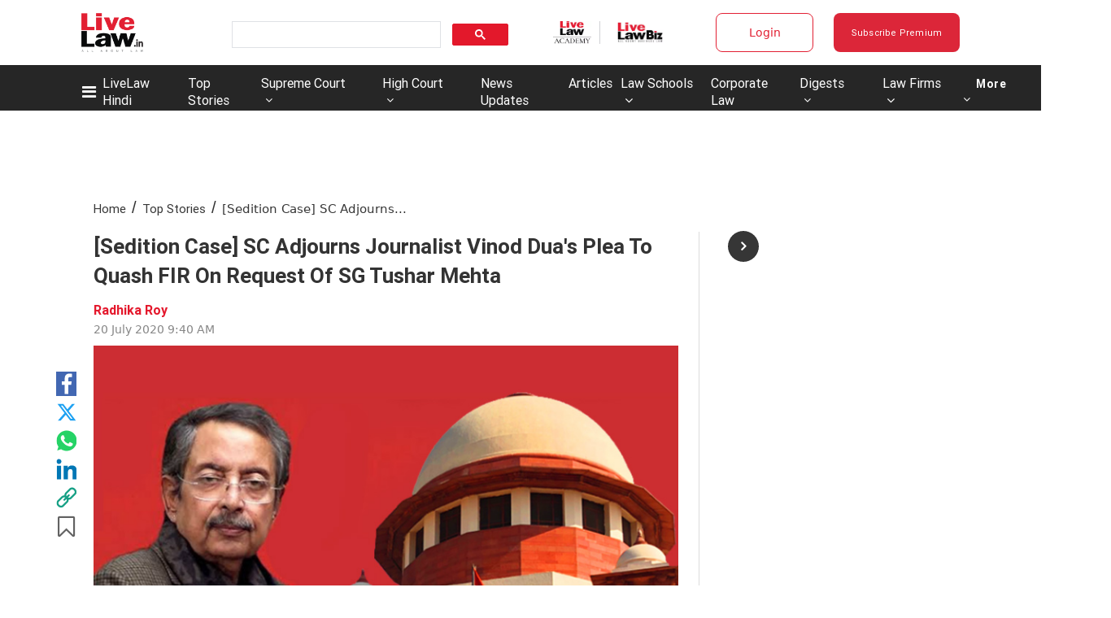

--- FILE ---
content_type: application/javascript; charset=utf-8
request_url: https://c.in.webengage.com/upf2.js?upfc=N4IgrgDgZiBcAuAnMBTANCAzgSwCablDwNlABYBjANgCMBmAVgbgDswAbdjARgCYB2FL2wAGAFasOXEAD8UZbmV4BzCbDaceAoSjpVJmkH0G8aDCgfYBfDPBIbrGdtgooWmFAGEA9rhRwQbBYZAEMQ7jpuKlwyECcwPACRKgBOCIoGAA5cKn4aGhSYqCoRRUyw%2FgooXCh%2BJXoyMgZ%2BXjo4kHYIAIALeHgITFgAeiGAd3GAOmcANxR2ENGJoKH4bwgAWkxVxGwUTCGPXGx4bG8WdYoQj02KdZDcMW8wRHd1x%2BeWEOct9emg33WuDAV3WEHYKBC61W6wAjsDMN11lBsIh1md1ogUHC9vA0VBNsooWAESFUQBbFC9SFRUr8FLtRAwWAgdrKFDeAIATxAViAAA%3D%3D&jsonp=_we_jsonp_global_cb_1769861190337
body_size: 619
content:
_we_jsonp_global_cb_1769861190337({"static_list":{"ids":{"4c6b355":false,"127e2i0j":false,"~~e4142gj":false,"127e2e36":false,"127e2b5c":false},"ts":1769861190668},"user_profile":{"geo":{"clientIp":"3.21.205.211","serverTimeStamp":1769861190663,"country":"United States","region":"Ohio","city":"Columbus","geoplugin_countryName":"United States","geoplugin_region":"Ohio","geoplugin_city":"Columbus","countryCode":"US","tz_name":"America/New_York","tz_offset":-300},"acquisitionData":{"referrer_type":"direct","landing_page":"https://www.livelaw.in/top-stories/sedition-case-sc-adjourns-journalist-vinod-duas-plea-to-quash-fir-on-request-of-sg-tushar-mehta-160179"},"ua":{"browser":{"name":"Chrome","version":"131","browser_version":"131.0.0.0"},"os":{"name":"Mac OS","version":"10.15.7"},"device":"desktop"},"tld":"livelaw.in","ts":1769861190673}})

--- FILE ---
content_type: application/x-javascript; charset=UTF-8
request_url: https://wsdk-files.in.webengage.com/webengage/in~aa1316d4/v4.js
body_size: 2030
content:
var webengage_fs_configurationMap = {"isFQ":false,"tzo":19800,"GAEnabled":false,"sites":{"www.livelaw.in":"DOMAIN","livelaw.in":"DOMAIN"},"cwcRuleList":[{"showOnExit":false,"totalTimeOnSite":0,"timeSpent":0,"lastModifiedTimestamp":1764655419000,"cwcEncId":"8eda4dj","order":2}],"upfc":{"sids":{"ids":["4c6b355","127e2i0j","~e4142gj","127e2e36","127e2b5c"]}},"ecl":[],"applyUCGToExistingCampaigns":false,"isSRQ":false,"domain":"LiveLaw | Production","sslEnabled":true,"notificationRuleList":[{"sessionRuleCode":"( !((  (  (operands['we_wk_userSys']('cuid')=='roshan5886@gmail.com'||operands['we_wk_userSys']('cuid')=='singhi.mahendra1952@gmail.com')  ) ) || (  (  (((operands['we_wk_userSys']('push_reachable') == true) || (operands['we_wk_userSys']('email_reachable') == true) || (operands['we_wk_userSys']('webpush_reachable') == true) || (operands['we_wk_userSys']('_reachable') == true)))  ) && (  (_ruleUtil.getTimeInMS(operands['we_wk_userSys']('last_seen'))>=_ruleUtil.get4DD(new Date(_ruleUtil.getCurrentTime()), 'P-3M')&&_ruleUtil.getTimeInMS(operands['we_wk_userSys']('last_seen'))<=_ruleUtil.get4DD(new Date(_ruleUtil.getCurrentTime()), 'P0D'))  ) && (  (  (operands['we_wk_userAttr']('Subscribed user?')==true)  ) ) ) || (  (  (  (operands['we_wk_userAttr']('Registered user?')==true)  ) ) ) || (  (  (  (_ruleUtil.getTimeInMS(operands['we_wk_userAttr']('Subscription End Date'))>=_ruleUtil.get4DD(new Date(_ruleUtil.getCurrentTime()), 'P0D')&&_ruleUtil.getTimeInMS(operands['we_wk_userAttr']('Subscription End Date'))<=_ruleUtil.get4DD(new Date(_ruleUtil.getCurrentTime()), 'P+5Y'))  ) ) ) || (operands['we_wk_static_list']('127e2i0j')==true) || (operands['we_wk_static_list']('127e2b5c')==true) || (operands['we_wk_static_list']('127e2e36')==true) || (operands['we_wk_static_list']('4c6b355')==true) || (operands['we_wk_static_list']('~e4142gj')==true)) && ((operands['we_wk_static_list']('127e2i0j') != null) && (operands['we_wk_static_list']('127e2b5c') != null) && (operands['we_wk_static_list']('127e2e36') != null) && (operands['we_wk_static_list']('4c6b355') != null) && (operands['we_wk_static_list']('~e4142gj') != null)) && (  ( operands['we_wk_device']()=='Tablet'||operands['we_wk_device']()=='Mobile'||operands['we_wk_device']()=='Desktop' )  )  )","excludeUCG":true,"timeSpent":0,"sampling":95,"mobile":false,"showOnExit":false,"eventRuleCode":"(  (  (operands['event']('we_wk_pageDelay','value')>=10000)  ) )","layout":"~184fc0b7","ecp":false,"totalTimeOnSite":0,"actionLinks":["Close"],"pf":false,"v":1768445096000,"variations":[{"layout":"~184fc0b7","lmts":1768445096000,"id":"3175b837","sampling":100.0}],"notificationEncId":"3175b837","experimentEncId":"67jq71","endTimestamp":1769970600000,"fc":true,"skipTargetPage":true,"startTimestamp":1769837570000,"order":0},{"sessionRuleCode":"( !((  (  (operands['we_wk_userSys']('cuid')=='roshan5886@gmail.com'||operands['we_wk_userSys']('cuid')=='singhi.mahendra1952@gmail.com')  ) ) || (  (  (((operands['we_wk_userSys']('push_reachable') == true) || (operands['we_wk_userSys']('email_reachable') == true) || (operands['we_wk_userSys']('webpush_reachable') == true) || (operands['we_wk_userSys']('_reachable') == true)))  ) && (  (_ruleUtil.getTimeInMS(operands['we_wk_userSys']('last_seen'))>=_ruleUtil.get4DD(new Date(_ruleUtil.getCurrentTime()), 'P-3M')&&_ruleUtil.getTimeInMS(operands['we_wk_userSys']('last_seen'))<=_ruleUtil.get4DD(new Date(_ruleUtil.getCurrentTime()), 'P0D'))  ) && (  (  (operands['we_wk_userAttr']('Subscribed user?')==true)  ) ) ) || (operands['we_wk_static_list']('127e2i0j')==true) || (operands['we_wk_static_list']('127e2e36')==true) || (operands['we_wk_static_list']('~e4142gj')==true) || (operands['we_wk_static_list']('4c6b355')==true) || (operands['we_wk_static_list']('127e2b5c')==true)) && ((operands['we_wk_static_list']('127e2i0j') != null) && (operands['we_wk_static_list']('127e2e36') != null) && (operands['we_wk_static_list']('~e4142gj') != null) && (operands['we_wk_static_list']('4c6b355') != null) && (operands['we_wk_static_list']('127e2b5c') != null)) && (  ( operands['we_wk_device']()=='Tablet'||operands['we_wk_device']()=='Mobile'||operands['we_wk_device']()=='Desktop' )  )  )","excludeUCG":true,"timeSpent":0,"sampling":95,"mobile":false,"showOnExit":false,"eventRuleCode":"(  (  (operands['event']('we_wk_leaveIntent')==true)  ) || (  (operands['event']('we_wk_pageDelay','value')>=20000)  ) )","layout":"~184fc0b7","ecp":false,"totalTimeOnSite":0,"actionLinks":["Close"],"pf":true,"v":1768391246000,"variations":[{"layout":"~184fc0b7","lmts":1768391246000,"id":"~10cb5a37c","sampling":100.0}],"notificationEncId":"~10cb5a37c","experimentEncId":"2nesn5l","pageRuleCode":"(  (  (  (!_ruleUtil.isMatches(operands['we_wk_url'],['^.*' + _ruleUtil.escapeForRegExp('pricing') + '.*$']))  ) && (  (!_ruleUtil.isMatches(operands['we_wk_url'],['^.*' + _ruleUtil.escapeForRegExp('gift-subscription') + '.*$']))  ) && (  (!_ruleUtil.isMatches(operands['we_wk_url'],['^.*' + _ruleUtil.escapeForRegExp('login') + '.*$']))  ) ) && (  (operands['we_wk_totalPageView']()>0)  ) )","fc":true,"skipTargetPage":true,"startTimestamp":1769778857000,"order":0},{"sessionRuleCode":"!((  (  (  (_ruleUtil.getTimeInMS(operands['we_wk_userAttr']('Subscription End Date'))>=_ruleUtil.get4DD(new Date(_ruleUtil.getCurrentTime()), 'P0D')&&_ruleUtil.getTimeInMS(operands['we_wk_userAttr']('Subscription End Date'))<=_ruleUtil.get4DD(new Date(_ruleUtil.getCurrentTime()), 'P+5Y'))  ) ) ) || (  (  (  (operands['we_wk_userAttr']('Registered user?')==true)  ) ) ) || (  (  (((operands['we_wk_userSys']('push_reachable') == true) || (operands['we_wk_userSys']('email_reachable') == true) || (operands['we_wk_userSys']('webpush_reachable') == true) || (operands['we_wk_userSys']('_reachable') == true)))  ) && (  (_ruleUtil.getTimeInMS(operands['we_wk_userSys']('last_seen'))>=_ruleUtil.get4DD(new Date(_ruleUtil.getCurrentTime()), 'P-3M')&&_ruleUtil.getTimeInMS(operands['we_wk_userSys']('last_seen'))<=_ruleUtil.get4DD(new Date(_ruleUtil.getCurrentTime()), 'P0D'))  ) && (  (  (operands['we_wk_userAttr']('Subscribed user?')==true)  ) ) ) || (  (  (operands['we_wk_userSys']('cuid')=='roshan5886@gmail.com'||operands['we_wk_userSys']('cuid')=='singhi.mahendra1952@gmail.com')  ) ) || (operands['we_wk_static_list']('127e2i0j')==true) || (operands['we_wk_static_list']('127e2b5c')==true) || (operands['we_wk_static_list']('127e2e36')==true) || (operands['we_wk_static_list']('~e4142gj')==true) || (operands['we_wk_static_list']('4c6b355')==true)) && ((operands['we_wk_static_list']('127e2i0j') != null) && (operands['we_wk_static_list']('127e2b5c') != null) && (operands['we_wk_static_list']('127e2e36') != null) && (operands['we_wk_static_list']('~e4142gj') != null) && (operands['we_wk_static_list']('4c6b355') != null))","excludeUCG":true,"timeSpent":0,"sampling":95,"mobile":false,"showOnExit":false,"eventRuleCode":"(  (  (operands['event']('we_wk_pageDelay','value')>=2000)  ) )","layout":"~184fc0b7","ecp":false,"totalTimeOnSite":0,"actionLinks":["Close"],"pf":false,"v":1767663570000,"variations":[{"layout":"~184fc0b7","lmts":1767663569000,"id":"~197152056","sampling":50.0},{"layout":"~184fc0b7","lmts":1767663570000,"id":"~25144664c","sampling":50.0}],"notificationEncId":"~25144664c","experimentEncId":"1n2119k","fc":true,"skipTargetPage":true,"startTimestamp":1769778895000,"order":0}],"isNQ":false,"config":{"enableSurvey":true,"surveyConfig":{"theme":"light","alignment":"right","~unique-id~":"2","class":"com.webengage.dto.publisher.configuration.versions.v2.SurveyConfig"},"enableWebPush":true,"webPushConfig":{"optInNotificationContent":{"promptBgColor":"#4A90E2","enableOverlay":true,"denyText":"I'll do this later","layoutType":"box","chickletBorderColor":"#FFFFFF","allowText":"Allow","promptTextColor":"#FFFFFF","text":"LiveLaw would like to send you alerts for breaking stories and new articles. Please click <b>Allow<\/b> to subscribe.","position":"top-right","chickletBgColor":"#4A90E2"},"subDomain":"livelaw-1","configStatus":"SUCCESS","showOnExit":false,"reOptInDuration":0,"encodedId":"2ebp25","vapidPublicKey":"BFGXJ6MAMQ8ltrfpBQIahQuuHbV-sR6K_JKhuwloou0Tw7aTMtoSPw7HIciZLVd_6g-qDoamrdHuA-2-U2fOrEk","appIcon":"https:\/\/afiles.in.webengage.com\/in~aa1316d4\/efad68a2-2e50-4496-ae2f-c206862c033d.png","ecp":false,"singleOptIn":true,"~unique-id~":"3","pf":false,"childWindowContent":{"text":"www.livelaw.in wants to start sending you push notifications. Click <b>Allow<\/b> to subscribe.","bgColor":"#4A90E2","textColor":"#FFFFFF","imageURL":""},"swPath":"\/pwasw.js","manifestFilePath":"","class":"com.webengage.dto.publisher.configuration.versions.v2.WebPushConfig","hideSubscriptionMessage":true},"language":"en","licenseCode":"in~aa1316d4","enableWebPersonalization":false,"enableInAppNotification":true,"enableInboxNotification":false,"enableNotification":true,"enableAppPersonalization":false,"notificationConfig":{"limit":1,"~unique-id~":"1","class":"com.webengage.dto.publisher.configuration.versions.v2.NotificationConfig","wl":true},"enableFeedback":false,"feedbackConfig":{"backgroundColor":"333333","borderColor":"cccccc","imgWidth":"20","type":"dark-big","textColor":"ffffff","~unique-id~":"0","imgPath":"~537e09f.png","snapshotEnabled":true,"imgHeight":"87","text":"Feedback","alignment":"right","addShadow":false,"class":"com.webengage.dto.publisher.configuration.versions.v2.FeedbackConfig","showMobile":true,"showWeIcon":true,"launchType":["feedbackButton"]}},"events":{"we_wk_leaveIntent":[true],"we_wk_pageDelay":[10000,20000,2000]},"ampEnabled":false,"sit":1800000,"apps":[],"cgDetails":{}};